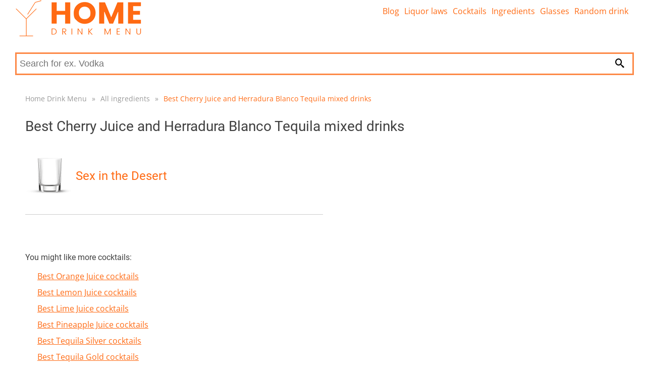

--- FILE ---
content_type: text/html; charset=utf-8
request_url: https://homedrinkmenu.com/mixed-drinks-with/cherry-juice-and-herradura-blanco-tequila-4645
body_size: 2915
content:
<!DOCTYPE html>
<html lang="en">
<head>
    <link rel="dns-prefetch" href="//www.googletagmanager.com">
    <link rel="dns-prefetch" href="//www.google-analytics.com">

    <meta charset="utf-8">

    
	

	<title>Best Cherry Juice and Herradura Blanco Tequila mixed drinks - UPDATED 2026 | Home Drink Menu</title>
	<meta name='viewport' content='width=device-width, initial-scale=1.0'>
	<meta name="description" content="Total 1 mixed drinks 🍸 🍹 with Cherry Juice and Herradura Blanco Tequila">
	<meta name="referrer" content="origin-when-cross-origin">
	<meta name="robots" content="index, follow">

	<link rel="canonical" href="/mixed-drinks-with/cherry-juice-and-herradura-blanco-tequila-4645">

	<meta property="og:title" content="Best Cherry Juice and Herradura Blanco Tequila mixed drinks - UPDATED 2026 | Home Drink Menu">
	<meta property="og:site_name" content="homedrinkmenu.com">
	<meta property="og:locale" content="en_US">
	<meta property="og:type" content="article">

	<meta property='og:description' content="Total 1 mixed drinks 🍸 🍹 with Cherry Juice and Herradura Blanco Tequila">

	<meta name="twitter:card" content="summary">
	<meta name="twitter:title" content="Best Cherry Juice and Herradura Blanco Tequila mixed drinks - UPDATED 2026 | Home Drink Menu">
	<meta name='twitter:description' content="Total 1 mixed drinks 🍸 🍹 with Cherry Juice and Herradura Blanco Tequila">


	<link rel="apple-touch-icon" sizes="180x180" href="/apple-touch-icon.png">
	<link rel="icon" type="image/png" sizes="32x32" href="/favicon-32x32.png">
	<link rel="icon" type="image/png" sizes="16x16" href="/favicon-16x16.png">
	<link rel="manifest" href="/site.webmanifest">
	<link rel="mask-icon" href="/safari-pinned-tab.svg" color="#5bbad5">
	<meta name="msapplication-TileColor" content="#da532c">
	<meta name="theme-color" content="#ffffff">
	<meta name="msapplication-TileImage" content="/apple-touch-icon.png">

	<meta property="og:image" content="/images/drinks-logo.jpg">

            <link rel="stylesheet" href="/webtemp/frontend.css?v=1684684262">


	<!-- Global site tag (gtag.js) - Google Analytics -->
	<script async src="https://www.googletagmanager.com/gtag/js?id=UA-211226536-1" type="f22430dd06c054e72f06a144-text/javascript"></script>
	<script type="f22430dd06c054e72f06a144-text/javascript">
		window.dataLayer = window.dataLayer || [];
		function gtag(){dataLayer.push(arguments);}
		gtag('js', new Date());

		gtag('config', 'UA-211226536-1');
	</script>

	<script async src="https://pagead2.googlesyndication.com/pagead/js/adsbygoogle.js?client=ca-pub-5411776147250758" crossorigin="anonymous" type="f22430dd06c054e72f06a144-text/javascript"></script>

</head>

<body>

	<div class="headerPlaceholder"></div>
	<header class="centerWrap">
        <a href="/" title="Home Drink Menu"><img src="/images/drink-logo.png" alt="Home Drink Menu"></a>
<a class="icon-menu menu-toggle" href="#main-menu" id="main-menu-toggle" aria-label="Open main menu">
    <span class="sr-only">Open main menu</span>
</a>

<nav id="top-menu" class="nav-top top-menu" role="navigation" aria-label="Main menu">
    <ul class="row">
    </ul>
    <ul class="row">
            <li><a href="https://homedrinkmenu.com/blog" class="">Blog</a></li>
            <li><a href="https://homedrinkmenu.com/liquor-laws" class="">Liquor laws</a></li>
            <li><a href="https://homedrinkmenu.com/all-cocktails" class="">Cocktails</a></li>
            <li><a href="https://homedrinkmenu.com/all-ingredients" class="">Ingredients</a></li>
            <li><a href="https://homedrinkmenu.com/drink-glass-types" class="">Glasses</a></li>
            <li><a href="https://homedrinkmenu.com/cocktail/random-drink" class="">Random drink</a></li>
    </ul>
</nav>

<script type="application/ld+json">
	{
		"@context": "http://schema.org",
		"@graph": [
		]
	}
</script>

<form class="searchForm" action="/mixed-drinks-with/cherry-juice-and-herradura-blanco-tequila-4645" method="post" data-suggester-url="/search/suggester?context=CONTEXTPLACEHOLDER&amp;input=INPUTPLACEHOLDER" data-result-url="/search/suggester?context=CONTEXTPLACEHOLDER&amp;input=INPUTPLACEHOLDER" autocomplete="off" id="frm-search-form">
    <input type="text" name="input" placeholder="Search for ex. Vodka" class="form-control" id="frm-search-form-input">
    <button type="submit" name="search" class="btn btn-primary"><i class="icon-magnifier" title="Search"></i></button>
    <div class="suggest">
    </div>
<input type="hidden" name="_do" value="search-form-submit"><!--[if IE]><input type=IEbug disabled style="display:none"><![endif]-->
</form>	</header>

	<div class="menuWrap">
<nav id="main-menu" class="nav-top main-menu centerWrap" role="navigation" aria-label="Main menu">
    <ul>
        <li class="mobileOnly">
            <span class="menu-head">MENU</span>
            <a href="#main-menu-toggle"
               id="main-menu-close"
               class="menu-close icon-close"
               aria-label="Close menu">
                <span class="sr-only">Close menu</span>
            </a>
        </li>
        <li class="mobileOnly">
<form class="searchFormMobile" action="/mixed-drinks-with/cherry-juice-and-herradura-blanco-tequila-4645" method="post" data-suggester-url="/search/suggester?context=CONTEXTPLACEHOLDER&amp;input=INPUTPLACEHOLDER" data-result-url="/search/suggester?context=CONTEXTPLACEHOLDER&amp;input=INPUTPLACEHOLDER" autocomplete="off" id="frm-search-form">
    <input type="text" name="input" placeholder="Search for ex. Vodka" class="form-control" id="frm-search-form-input">
    <button type="submit" name="search" class="btn btn-primary"><i class="icon-magnifier" title="Search"></i></button>
<input type="hidden" name="_do" value="search-form-submit"><!--[if IE]><input type=IEbug disabled style="display:none"><![endif]-->
</form>        </li>

        <li class="mobileOnly"><a href="https://homedrinkmenu.com/blog" class="">Blog</a></li>
        <li class="mobileOnly"><a href="https://homedrinkmenu.com/liquor-laws" class="">Liquor laws</a></li>
        <li class="mobileOnly"><a href="https://homedrinkmenu.com/all-cocktails" class="">Cocktails</a></li>
        <li class="mobileOnly"><a href="https://homedrinkmenu.com/all-ingredients" class="">Ingredients</a></li>
        <li class="mobileOnly"><a href="https://homedrinkmenu.com/drink-glass-types" class="">Glasses</a></li>
        <li class="mobileOnly"><a href="https://homedrinkmenu.com/cocktail/random-drink" class="">Random drink</a></li>
    </ul>
</nav>
<a href="#main-menu-toggle" class="backdrop" tabindex="-1" aria-hidden="true" hidden></a>

<script type="application/ld+json">
	{
		"@context": "http://schema.org",
		"@graph": [
		]
	}
</script>

	</div>
	<div class="main centerWrap">
	<ol class="breadcrumb">
			<li class="first">
				
				<a href="https://homedrinkmenu.com//">Home Drink Menu</a>
			</li>
			<li>
				<span class="first">&raquo;</span>
				<a href="https://homedrinkmenu.com//all-ingredients">All ingredients</a>
			</li>
			<li class="last">
				<span>&raquo;</span>
				<a href="#" class="last">Best Cherry Juice and Herradura Blanco Tequila mixed drinks</a>
			</li>
	</ol>

	<script type="application/ld+json">
	{
	  "@context": "http://schema.org",
	  "@type": "BreadcrumbList",
	  "itemListElement": [
			{
				"@type": "ListItem",
				"position": 1,
				"name": "Home Drink Menu",
				"item": "https://homedrinkmenu.com//"

			},
			{
				"@type": "ListItem",
				"position": 2,
				"name": "All ingredients",
				"item": "https://homedrinkmenu.com//all-ingredients"

			},
			{
				"@type": "ListItem",
				"position": 3,
				"name": "Best Cherry Juice and Herradura Blanco Tequila mixed drinks",
				"item": "https://homedrinkmenu.com//mixed-drinks-with/cherry-juice-and-herradura-blanco-tequila-4645"

			}
		]
	}
	</script>

	<h1>Best Cherry Juice and Herradura Blanco Tequila mixed drinks</h1>
	<main class="ingredient-mix">


		<section class="products row">
<div class="cocktail row">
	<div class="img">
		<a href="/drink-recipe/sex-in-the-desert">
				<img src="/images/glass/4.png" alt="Rocks glass" width="100" height="100">
		</a>
	</div>
	<div class="info">
		<h3><a href="/drink-recipe/sex-in-the-desert">Sex in the Desert</a></h3>
	</div>
</div>		</section>


		<br><br>
			<section>
				<h4>You might like more cocktails:</h4>
				<div class="ingredients row">
						<div class="ingredientCard">
							<div class="wrap">
								<a href="/cocktails-drinks-with/orange-juice">Best Orange Juice cocktails</a>
							</div>
						</div>
						<div class="ingredientCard">
							<div class="wrap">
								<a href="/cocktails-drinks-with/lemon-juice">Best Lemon Juice cocktails</a>
							</div>
						</div>
						<div class="ingredientCard">
							<div class="wrap">
								<a href="/cocktails-drinks-with/lime-juice">Best Lime Juice cocktails</a>
							</div>
						</div>
						<div class="ingredientCard">
							<div class="wrap">
								<a href="/cocktails-drinks-with/pineapple-juice">Best Pineapple Juice cocktails</a>
							</div>
						</div>
						<div class="ingredientCard">
							<div class="wrap">
								<a href="/cocktails-drinks-with/tequila-silver">Best Tequila Silver cocktails</a>
							</div>
						</div>
						<div class="ingredientCard">
							<div class="wrap">
								<a href="/cocktails-drinks-with/tequila-gold">Best Tequila Gold cocktails</a>
							</div>
						</div>
						<div class="ingredientCard">
							<div class="wrap">
								<a href="/cocktails-drinks-with/white-tequila">Best White Tequila cocktails</a>
							</div>
						</div>
						<div class="ingredientCard">
							<div class="wrap">
								<a href="/cocktails-drinks-with/jose-cuervo-especial-gold-tequila">Best Jose Cuervo Especial Gold Tequila cocktails</a>
							</div>
						</div>
				</div>
			</section>




	</main>
	</div>
	
    <script defer src="/webtemp/frontend.js?v=1684684262" type="f22430dd06c054e72f06a144-text/javascript"></script>
	<footer>
<div class="divider">
    <div class="centerWrap">
        <div class="logo">
            <a href="/" title="Home Drink Menu">
                <img src="/images/drink-logo-footer.png" height="50" alt="Home Drink Menu">
            </a>
            <div class="links desktopLinks">
                <ul>
                        <li><a href="https://homedrinkmenu.com/blog" class="">Blog</a></li>
                        <li><a href="https://homedrinkmenu.com/liquor-laws" class="">Liquor laws</a></li>
                        <li><a href="https://homedrinkmenu.com/all-cocktails" class="">Cocktails</a></li>
                        <li><a href="https://homedrinkmenu.com/all-ingredients" class="">Ingredients</a></li>
                        <li><a href="https://homedrinkmenu.com/drink-glass-types" class="">Glasses</a></li>
                        <li><a href="https://homedrinkmenu.com/cocktail/random-drink" class="">Random drink</a></li>
                </ul>
                <ul>
                    <li><a href="/contact">Contact</a></li>
                    <li><a href="/terms-of-service">Terms of service</a></li>
                    <li><a href="/privacy-policy">Privacy Policy</a></li>
                </ul>
            </div>
        </div>
        <div class="fb">
        </div>
        <div class="links mobileLinks">
            <ul>
                    <li><a href="https://homedrinkmenu.com/blog" class="">Blog</a></li>
                    <li><a href="https://homedrinkmenu.com/liquor-laws" class="">Liquor laws</a></li>
                    <li><a href="https://homedrinkmenu.com/all-cocktails" class="">Cocktails</a></li>
                    <li><a href="https://homedrinkmenu.com/all-ingredients" class="">Ingredients</a></li>
                    <li><a href="https://homedrinkmenu.com/drink-glass-types" class="">Glasses</a></li>
                    <li><a href="https://homedrinkmenu.com/cocktail/random-drink" class="">Random drink</a></li>
            </ul>
            <a href="/terms-of-service">Terms of service</a>  | <a href="/privacy-policy">Privacy Policy</a> | <a href="/contact">Contact</a>
        </div>
    </div>


    <div class="centerWrap bottomPart">
        <span>Copyright 2026</span>

    </div>
</div>

    </footer>

    <script type="application/ld+json">
        {
            "@context":"http://schema.org/",
            "@type":"WebSite",
            "url":"https://homedrinkmenu.com",
            "potentialAction":{
                "@type":"SearchAction",
                "target": "https://homedrinkmenu.com/search-results/{search_term_string}",
                "query-input":"required name=search_term_string"
            }
        }
	</script>
<script src="/cdn-cgi/scripts/7d0fa10a/cloudflare-static/rocket-loader.min.js" data-cf-settings="f22430dd06c054e72f06a144-|49" defer></script><script defer src="https://static.cloudflareinsights.com/beacon.min.js/vcd15cbe7772f49c399c6a5babf22c1241717689176015" integrity="sha512-ZpsOmlRQV6y907TI0dKBHq9Md29nnaEIPlkf84rnaERnq6zvWvPUqr2ft8M1aS28oN72PdrCzSjY4U6VaAw1EQ==" data-cf-beacon='{"version":"2024.11.0","token":"fc704029dc4544f6ab3c2763a9f27a7d","r":1,"server_timing":{"name":{"cfCacheStatus":true,"cfEdge":true,"cfExtPri":true,"cfL4":true,"cfOrigin":true,"cfSpeedBrain":true},"location_startswith":null}}' crossorigin="anonymous"></script>
</body>
</html>


--- FILE ---
content_type: text/html; charset=utf-8
request_url: https://www.google.com/recaptcha/api2/aframe
body_size: 266
content:
<!DOCTYPE HTML><html><head><meta http-equiv="content-type" content="text/html; charset=UTF-8"></head><body><script nonce="6lqXxbmA9SHa2XG-Jvmolg">/** Anti-fraud and anti-abuse applications only. See google.com/recaptcha */ try{var clients={'sodar':'https://pagead2.googlesyndication.com/pagead/sodar?'};window.addEventListener("message",function(a){try{if(a.source===window.parent){var b=JSON.parse(a.data);var c=clients[b['id']];if(c){var d=document.createElement('img');d.src=c+b['params']+'&rc='+(localStorage.getItem("rc::a")?sessionStorage.getItem("rc::b"):"");window.document.body.appendChild(d);sessionStorage.setItem("rc::e",parseInt(sessionStorage.getItem("rc::e")||0)+1);localStorage.setItem("rc::h",'1769286909189');}}}catch(b){}});window.parent.postMessage("_grecaptcha_ready", "*");}catch(b){}</script></body></html>